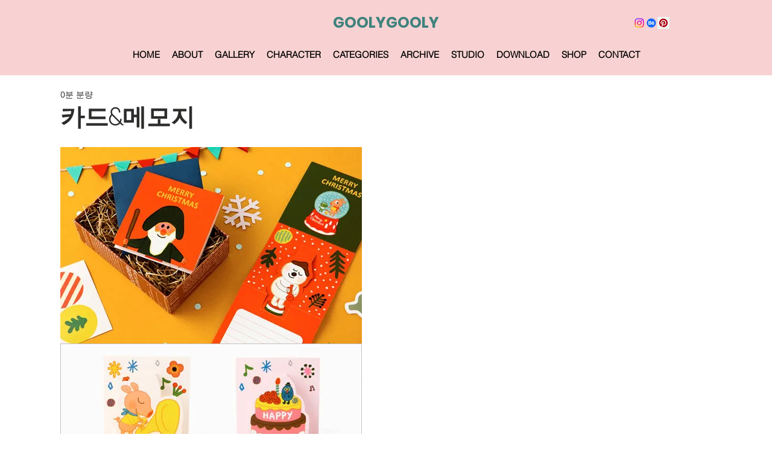

--- FILE ---
content_type: text/html; charset=utf-8
request_url: https://www.google.com/recaptcha/api2/aframe
body_size: 268
content:
<!DOCTYPE HTML><html><head><meta http-equiv="content-type" content="text/html; charset=UTF-8"></head><body><script nonce="VHg7sXAaIxTez3wFB0KX_w">/** Anti-fraud and anti-abuse applications only. See google.com/recaptcha */ try{var clients={'sodar':'https://pagead2.googlesyndication.com/pagead/sodar?'};window.addEventListener("message",function(a){try{if(a.source===window.parent){var b=JSON.parse(a.data);var c=clients[b['id']];if(c){var d=document.createElement('img');d.src=c+b['params']+'&rc='+(localStorage.getItem("rc::a")?sessionStorage.getItem("rc::b"):"");window.document.body.appendChild(d);sessionStorage.setItem("rc::e",parseInt(sessionStorage.getItem("rc::e")||0)+1);localStorage.setItem("rc::h",'1768844030140');}}}catch(b){}});window.parent.postMessage("_grecaptcha_ready", "*");}catch(b){}</script></body></html>